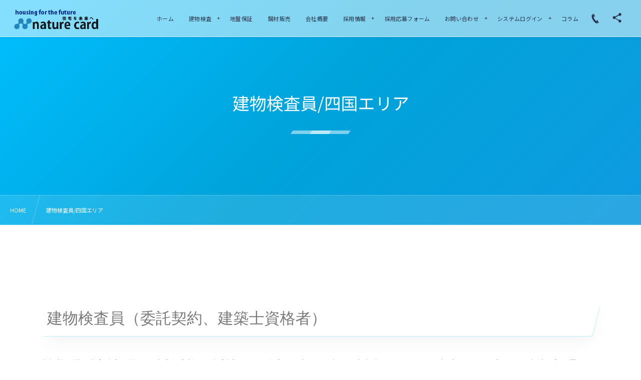

--- FILE ---
content_type: text/css
request_url: https://nature-card.co.jp/wp-content/cache/autoptimize/css/autoptimize_single_03571e9c8a7a88ac1616f6c712011b75.css?ver=1726344467
body_size: 105
content:
.elementor-678 .elementor-element.elementor-element-9df67b5 .elementor-button{font-family:"Noto Sans JP",Sans-serif;line-height:1.6em;letter-spacing:2px;fill:#fff;color:#fff;background-color:#4db56a;border-radius:70px}

--- FILE ---
content_type: text/css
request_url: https://nature-card.co.jp/wp-content/cache/autoptimize/css/autoptimize_single_b26580009441768521be021a79c58873.css?ver=20251022043744
body_size: 3532
content:
@charset "utf-8";:root{--header-bar-link-color:#273349;--header-bar-link-color-8p:rgba(39,51,73,.08);--header-bar-link-color-34p:rgba(39,51,73,.34);--header-bar-bg-color:#fff;--base-font-color:#3c3c3c;--base-font-color-8p:rgba(60,60,60,.08);--base-font-color-34p:rgba(60,60,60,.34);--container-bg-color:#fff;--primary-color:#00bfff}body,#gotop.pc i:before,#gotop.pc i:after,.label:after,.loop-section.magazine:not(.mobile) .loop-article{background-color:#fff}body{font-family:'Noto Sans JP','Hiragino Sans','Hiragino Kaku Gothic ProN',Meiryo,sans-serif}.entry h1,.entry h2,.entry h3,.entry h4,.entry h5,.entry h6{font-weight:400;font-style:normal}.entry,.widget-box .dp_text_widget,.widget-box .textwidget{font-size:15.5px}.mb-theme .entry,.mb-theme .widget-box .dp_text_widget,.mb-theme .widget-box .textwidget{font-size:15.5px}.dp-container .entry a,.dp-container .dp_text_widget a,.dp-container .textwidget a{color:#344b91}.dp-container .entry a:hover,.dp-container .dp_text_widget a:hover,.dp-container .textwidget a:hover{color:#3e6199}.loop-section.normal .loop-article:before,.loop-section.normal .loop-article:after,.loop-article.portfolio.mobile:before,.loop-article.portfolio.mobile:after,.inside-title:before,.wd-title:before,.entry ul li:before,.dp_text_widget ul li:before,.textwidget ul li:before,.entry ol li:before,.dp_text_widget ol li:before,.textwidget ol li:before,.dp-container pre,input[type=submit],button[type=submit],.search-form .submit-area button.search-btn,.dp_tab_widget_ul li.active_tab,.loop-filter-form .flt-btn.active,.single-nav .navlink:before,.single-nav .desc,.single_float_div .share-tgl,#switch_comment_type .active_tab,.footer_bar{color:#fff;background-color:#00bfff}.entry ul li:before,.dp_text_widget ul li:before,.textwidget ul li:before{border:3px solid rgba(255,255,255,.64)}.inside-title:after,.wd-title:after{background-color:#1e73be}.header_bar:before,.global_menu_ul .sub-menu,.global_menu_ul.mq-mode,.modal_wrapper.main_menu,.loop-section.as-mega-menu .loop-article,.loop-section.as-mega-menu .loop-date{color:#273349;background-color:#fff}.header_bar{border-color:rgba(255,255,255,.8)}.header_bar,.header_bar a,.modal_wrapper.main_menu a{color:#273349}.global_menu_nav .nav_chaser,.global_menu_ul:not(.mq-mode) .sub-menu .menu-item>a:hover,.global_menu_ul.no_pjax .menu-item.current-menu-item>a,.main_slide_menu.no_pjax .menu-item.current-menu-item>a{background-color:#87cefa}.header_bar .header_trigger_btn.hidden_menu>span i,.header_bar .header_trigger_btn.hidden_menu>span:before,.header_bar .header_trigger_btn.hidden_menu>span:after{background-color:#273349}.main_slide_menu.no_pjax .menu-item.current-menu-item>a,.global_menu_ul.no_pjax .menu-item.current-menu-item>a,.global_menu_ul:not(.mq-mode)>.menu-item:hover>a,.global_menu_ul:not(.mq-mode) .sub-menu .menu-item>a:hover{color:#fff}.main_slide_menu .menu-item,.main_slide_menu .menu-item:first-child,.main_slide_menu .menu-item .expand{border-color:rgba(39,51,73,.32)}.hidden_window{color:#fff;background-color:#2a3451}.hidden_area_list,#hidden-searchform .words-area{background-color:rgba(255,255,255,.1)}.hidden_window a,#hidden-searchform,#hidden-searchform a,#hidden-searchform input.search-field{color:#fff}#hidden-searchform input.search-field::-webkit-input-placeholder{color:#fff}#hidden-searchform input.search-field:-ms-input-placeholder{color:#fff}#hidden-searchform .preset-words-area a.pword{background-color:rgba(255,255,255,.12)}#hidden-searchform .preset-words-area a.pword:hover{background-color:rgba(255,255,255,.22)}#hidden-searchform .words-area{border-color:rgba(255,255,255,.28)}.hidden_area_list li:nth-child(1):before{background-color:#1e9ed4}.hidden_area_list li:nth-child(2):before{background-color:#21d7a8}.hidden_area_list li:nth-child(3):before{background-color:#fa3687}.hidden_area_list li:nth-child(4):before{background-color:#b0d44a}.hidden_area_list li:nth-child(5):before{background-color:#a865d5}.hidden_area_list li:nth-child(6):before{background-color:#d65e33}.global_menu_ul:not(.mq-mode) .menu-item .menu-link,.global_menu_ul:not(.mq-mode) .menu-item .menu-link *{font-size:11px}.header-banner-inner.pc,.header-banner-inner.pc a{color:#fff;text-shadow:0 .28vh .7vh rgba(0,0,0,.32)}.header-banner-inner.mb,.header-banner-inner.mb a{color:#fff;text-shadow:0 .22vh .46vh rgba(0,0,0,.46)}#banner_caption:before,#banner_caption:after{background-color:#fff}.mb-theme #banner_caption:before,.mb-theme #banner_caption:after{background-color:#fff}.hd_slider:not(.mb) .swiper-slide:before{background-color:#202f54;opacity:0}.hd_slider:not(.mb) .swiper-slide:hover:before,.hd_slider:not(.mb):not(.style-fade):not(.style-horizontal):not(.style-vertical):not(.style-cube) .swiper-slide.swiper-slide-active:before{opacity:0}.header-banner-inner.mb .figure_img:before{content:'';position:absolute;top:0;left:0;right:0;bottom:0;background-color:rgba(32,47,84,.34)}.pc .ct-whole{padding-top:15vh;padding-bottom:12vh}.pc .ct-whole.not-home{padding-top:calc(15vh + 74px)}.pc .ct-whole.not-home{padding-bottom:calc(12vh + 60px)}.pc .ct-whole:not(.body-bgimg):not(.video){padding-bottom:calc(12vh + 2.5vw + 60px)}.mb-theme .ct-whole{padding-top:6vh;padding-bottom:6vh}.mb-theme.not-home .ct-whole{padding-bottom:calc(6vh + 36px)}.ct-whole.no_bgimg:before{background:linear-gradient(135deg,#00bfff 0%,rgba(0,0,0,.3) 50%,#1e73be 100%)}.ct-whole.bgimg:before{background:linear-gradient(135deg,#00bfff 0%,rgba(0,0,0,.3) 50%,#1e73be 100%)}.ct-whole .inner-bg{filter:url("data:image/svg+xml,%3Csvg xmlns='http://www.w3.org/2000/svg'%3E%3Cfilter id='a' x='0' y='0' width='1' height='1' color-interpolation-filters='sRGB'%3E%3CfeGaussianBlur stdDeviation='10' result='b'/%3E%3CfeMorphology operator='dilate' radius='10'/%3E %3CfeMerge%3E%3CfeMergeNode/%3E%3CfeMergeNode in='b'/%3E%3C/feMerge%3E%3C/filter%3E %3C/svg%3E#a")}.dp-container,.dp-container a,#dp_breadcrumb_nav.no_title a{color:#3c3c3c}.dp-container:after{background-color:#fff;opacity:.92}.page-shutter,.swiper-slide .sl-meta .sl-cat,.ct-whole,.loop-bg:before,.loop-media-icon.cat-bg i.default:before,.loop-media-icon.cat-bg i.default:after,.loop-section.magazine .loop-col.one:before,.loop-section.portfolio.two .loop-table.forward,.loop-section.portfolio.two .loop-post-thumb:after,.dp_comment_list_section li.comment:after,.dp_comment_list_section li.trackback:after,.dp_comment_list_section li.pingback:after,.dp_related_posts.vertical li:after,.recent_entries li:after,.widget_nav_menu li a:after,.widget_pages li a:after,.widget_categories li a:after,.widget_categories .cat-item .count,#wp-calendar tbody td a:before,.footer:after,#gotop.pc{background-color:#00bfff}.header_bar.mb:after,.loop-bg:not(.forward).gradient-bg:before,.swiper-slide .sl-content.sl-meta:before,.author_img:before,.footer_bar:before{background:linear-gradient(135deg,#00bfff 0%,#1e73be 100%)}.dp_tab_widget_ul li.active_tab,.loop-filter-form .flt-btn.active{box-shadow:5px 5px 0 #00bfff}.loop-section.normal:not(.mobile) .loop-col.one,.loop-section:not(.portfolio):not(.as-mega-menu):not(.mobile) .loop-article:hover{box-shadow:0 0 0 1px,8px 8px 0 #00bfff}.loop-section.news .loop-article:hover .loop-col.one{background-color:#fff}.loop-section.normal.mobile .loop-col.one{box-shadow:0 0 0 1px,4px 4px 0 #00bfff}.loop-section:not(.portfolio):not(.as-mega-menu):not(.mobile) .loop-article:hover .loop-col.one{box-shadow:0 0 0 1px,8px 8px 0 rgba(0,191,255,.72)}.label_ft{box-shadow:3px 3px 0 #00bfff}.dp_related_posts.vertical li,.dp_related_posts.mb li,.recent_entries li,.widget_nav_menu li a,.widget_pages li a,.widget_categories li a,.dp_comment_list_section li.depth-1{box-shadow:0 -1px 0 rgba(60,60,60,.38) inset}.dp-container .entry a{font-weight:400;text-decoration:none}.dp-container .entry a:hover{text-decoration:underline}.meta-cat .cat-link>span:before,.meta-cat .cat-link>span:after,#dp_breadcrumb_nav.no_title li:after{background-color:#3c3c3c}input[type=checkbox]:checked,input[type=radio]:checked{background-color:#344b91}select{color:#3c3c3c}.footer select{color:#fff}.dp_toc_container{border-color:rgba(0,191,255,.2);background:#fff}.dp_toc_container:before{background:rgba(0,191,255,.04)}.dp_toc_container p.toc_title_block>span:before,.dp_toc_container ul.dp_toc_ul>li:before{background:rgba(0,191,255,.16)}.dp_toc_container ul.dp_toc_ul li a,.dp_toc_container ul.dp_toc_ul li a:hover,.dp_toc_container ul.dp_toc_ul>li li:before{color:#3c3c3c}.flw_box.tw{background-color:rgba(60,60,60,.12)}input.gsc-input{background-color:#ffffff!important}#hd_searchform input.gsc-input{background-color:#ffffff!important}td.gsc-search-button{color:#3c3c3c!important}#hd_searchform td.gsc-search-button:before{color:#273349}#hd_searchform td.gsc-search-button{color:#273349!important}address{border-color:#00bfff}.tagcloud a:hover{color:#fff;background-color:#00bfff;border-color:#00bfff}.entry h1:after,.entry h2:after,.entry h3:after,.entry h4:after,.entry h5:after,.entry h6:after,.dp_text_widget h1:after,.dp_text_widget h2:after,.dp_text_widget h3:after,.dp_text_widget h4:after,.dp_text_widget h5:after,.dp_text_widget h6:after,.textwidget h1:after,.textwidget h2:after,.textwidget h3:after,.textwidget h4:after,.textwidget h5:after,.textwidget h6:after{box-shadow:1px 1px rgba(0,191,255,.48),6px 18px 30px -6px rgba(60,60,60,.09)}.author_info{background-color:rgba(0,191,255,.05)}.dp-container blockquote:before,.dp-container blockquote:after,.loop-media-icon.cat-bg i:before,.loop-section:not(.portfolio) .loop-title a:before{color:#00bfff}body:not(.mb-theme) .wow{visibility:hidden}.footer-widget-content .widget-area{width:30.8%}.footer-widget-content .widget-area.two{margin:0 3.8%}.footer,.footer:before{color:#fff;background-color:#101010}#footer_menu_ul{background-color:rgba(255,255,255,.08)}.footer .lo-co{background-color:rgba(255,255,255,.16)}.footer .copyright{background-color:rgba(255,255,255,.24)}.footer a{color:#fff}.footer a:hover{color:#f4f4f4}.footer .dp_related_posts.vertical li:not(:hover),.footer .recent_entries li:not(:hover),.footer .widget_nav_menu li a:not(:hover),.footer .widget_pages li a:not(:hover),.footer .widget_categories li a:not(:hover){box-shadow:rgba(255,255,255,.38) 0px -1px 0px inset}.footer .more-entry-link a{border-color:#fff;color:#ffffff!important}.footer .dp_tab_widget_ul li.active_tab,.footer .loop-filter-form .flt-btn.active{box-shadow:5px 5px 0 #fff}.footer .tagcloud a:hover{color:#101010;background-color:#fff;border-color:#fff}.footer .dp_tab_widget_ul li.active_tab,.footer .loop-filter-form .flt-btn.active,.footer #wp-calendar tbody td a:before,.footer .wd-title:before,.footer .wd-title:after,.footer .dp_related_posts.vertical li:after,.footer .recent_entries li:after,.footer .widget_nav_menu li a:after,.footer .widget_pages li a:after,.footer .widget_categories li a:after,.footer .search-form .preset-words-area a.pword:hover{color:#101010;background:#fff}.footer .cat-item .count{color:#101010;background-color:rgba(255,255,255,.5)}.footer .search-form input.search-field,.footer .search-form:before{color:#fff}.ftbar_btn,.ftbar_btn a{color:#fff}.btn:not([class*=btn-]),.loop-section.news .loop-date time,.loop-section .more-link a,.single_post_meta .loop-share-num .sitem,.author_info .author_sns a,.nav_to_paged a,.more-entry-link a,.dp-pagenavi a,.dp-pagenavi .page-numbers,.dp-pagenavi .current{border-color:#00bfff;color:#00bfff}.btn:not([class*=btn-]):hover,a.btn:not([class*=btn-]):hover{border-color:#00bfff}.footer .label:after{background-color:#101010}.btn:not([class*=" btn-"]):after,.label:not([class*=" label-"]),.rank_label.has_thumb{background-color:#00bfff}.kaisha{width:100%}.kaisha th,.kaisha td{border:1px solid #ccc;padding:20px}.kaisha th{font-weight:700;background-color:#dedede}@media screen and (max-width:767px){.kaisha,.kaisha tr,.kaisha td,.kaisha th{display:block}.kaisha th{width:auto}}.table-contactform7{overflow:hidden;table-layout:fixed}.required-contactform7{padding:2px;background:#de8686;color:#fff;border-radius:1px;margin-right:1em}.unrequired-contactform7{padding:2px;background:#bdbdbd;color:#fff;border-radius:1px;margin-right:1em}.table-contactform7 th{font-weight:700}.table-contactform7 input,.table-contactform7 textarea{max-width:100% !important;margin:5px 10px 10px 5px}.address-100 input{margin:5px 10px 10px 5px}.message-100 textarea{width:100%;margin:5px 10px 10px 5px}.entry input[type=submit]{width:100%;margin-top:80px}input.wpcf7c-conf,textarea.wpcf7c-conf{background:#eee !important;border:solid 1px #eee;color:#666}@media screen and (min-width:900px){.table-contactform7 th{width:28%}}@media screen and (max-width:900px){.table-contactform7{display:block}.table-contactform7 tbody,.table-contactform7 tr{display:block;width:100%}.table-contactform7 th{width:100%;display:block;margin:0 auto;border:none}.table-contactform7 td{display:list-item;list-style-type:none;margin:0;padding:0;width:100%;border-top:none !important}}#sample06{background-color:#00bfff;color:#fff;border-radius:10px;padding-left:20px}#sample07{background-color:#0000cd;color:#fff;border-radius:10px;padding-left:20px}